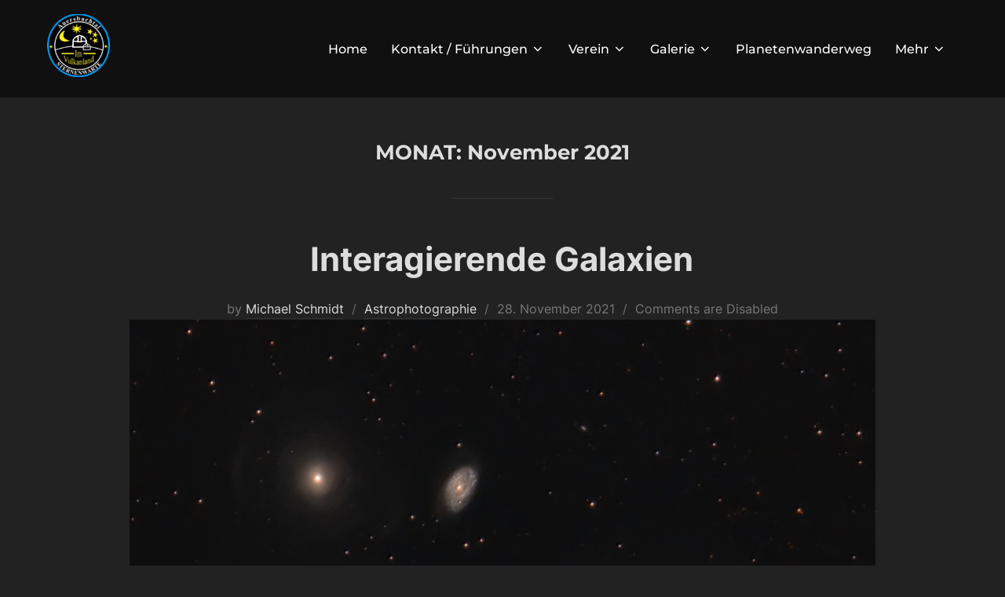

--- FILE ---
content_type: text/html; charset=UTF-8
request_url: https://www.vulkanlandsternwarte.at/index.php/wordpress/2021/11/
body_size: 15832
content:
<!DOCTYPE html>
<html lang="de-AT" class="no-js">
<head>
	<meta charset="UTF-8" />
	<meta name="viewport" content="width=device-width, initial-scale=1" />
	<script>(function(html){html.className = html.className.replace(/\bno-js\b/,'js')})(document.documentElement);</script>
<title>November 2021 &#8211; Öffentliche Sternwarte Auersbachtal</title>
<meta name='robots' content='max-image-preview:large' />
<link rel="alternate" type="application/rss+xml" title="Öffentliche Sternwarte Auersbachtal &raquo; Feed" href="https://www.vulkanlandsternwarte.at/index.php/feed/" />
<link rel="alternate" type="application/rss+xml" title="Öffentliche Sternwarte Auersbachtal &raquo; Kommentar-Feed" href="https://www.vulkanlandsternwarte.at/index.php/comments/feed/" />
<style id='wp-img-auto-sizes-contain-inline-css'>
img:is([sizes=auto i],[sizes^="auto," i]){contain-intrinsic-size:3000px 1500px}
/*# sourceURL=wp-img-auto-sizes-contain-inline-css */
</style>
<link rel='stylesheet' id='ngc2244_stars_at_night_css-css' href='https://www.vulkanlandsternwarte.at/wordpress/wp-content/plugins/stars-at-night/src/../css/stars-at-night.css?ver=1.0' media='all' />
<style id='wp-emoji-styles-inline-css'>

	img.wp-smiley, img.emoji {
		display: inline !important;
		border: none !important;
		box-shadow: none !important;
		height: 1em !important;
		width: 1em !important;
		margin: 0 0.07em !important;
		vertical-align: -0.1em !important;
		background: none !important;
		padding: 0 !important;
	}
/*# sourceURL=wp-emoji-styles-inline-css */
</style>
<style id='wp-block-library-inline-css'>
:root{--wp-block-synced-color:#7a00df;--wp-block-synced-color--rgb:122,0,223;--wp-bound-block-color:var(--wp-block-synced-color);--wp-editor-canvas-background:#ddd;--wp-admin-theme-color:#007cba;--wp-admin-theme-color--rgb:0,124,186;--wp-admin-theme-color-darker-10:#006ba1;--wp-admin-theme-color-darker-10--rgb:0,107,160.5;--wp-admin-theme-color-darker-20:#005a87;--wp-admin-theme-color-darker-20--rgb:0,90,135;--wp-admin-border-width-focus:2px}@media (min-resolution:192dpi){:root{--wp-admin-border-width-focus:1.5px}}.wp-element-button{cursor:pointer}:root .has-very-light-gray-background-color{background-color:#eee}:root .has-very-dark-gray-background-color{background-color:#313131}:root .has-very-light-gray-color{color:#eee}:root .has-very-dark-gray-color{color:#313131}:root .has-vivid-green-cyan-to-vivid-cyan-blue-gradient-background{background:linear-gradient(135deg,#00d084,#0693e3)}:root .has-purple-crush-gradient-background{background:linear-gradient(135deg,#34e2e4,#4721fb 50%,#ab1dfe)}:root .has-hazy-dawn-gradient-background{background:linear-gradient(135deg,#faaca8,#dad0ec)}:root .has-subdued-olive-gradient-background{background:linear-gradient(135deg,#fafae1,#67a671)}:root .has-atomic-cream-gradient-background{background:linear-gradient(135deg,#fdd79a,#004a59)}:root .has-nightshade-gradient-background{background:linear-gradient(135deg,#330968,#31cdcf)}:root .has-midnight-gradient-background{background:linear-gradient(135deg,#020381,#2874fc)}:root{--wp--preset--font-size--normal:16px;--wp--preset--font-size--huge:42px}.has-regular-font-size{font-size:1em}.has-larger-font-size{font-size:2.625em}.has-normal-font-size{font-size:var(--wp--preset--font-size--normal)}.has-huge-font-size{font-size:var(--wp--preset--font-size--huge)}.has-text-align-center{text-align:center}.has-text-align-left{text-align:left}.has-text-align-right{text-align:right}.has-fit-text{white-space:nowrap!important}#end-resizable-editor-section{display:none}.aligncenter{clear:both}.items-justified-left{justify-content:flex-start}.items-justified-center{justify-content:center}.items-justified-right{justify-content:flex-end}.items-justified-space-between{justify-content:space-between}.screen-reader-text{border:0;clip-path:inset(50%);height:1px;margin:-1px;overflow:hidden;padding:0;position:absolute;width:1px;word-wrap:normal!important}.screen-reader-text:focus{background-color:#ddd;clip-path:none;color:#444;display:block;font-size:1em;height:auto;left:5px;line-height:normal;padding:15px 23px 14px;text-decoration:none;top:5px;width:auto;z-index:100000}html :where(.has-border-color){border-style:solid}html :where([style*=border-top-color]){border-top-style:solid}html :where([style*=border-right-color]){border-right-style:solid}html :where([style*=border-bottom-color]){border-bottom-style:solid}html :where([style*=border-left-color]){border-left-style:solid}html :where([style*=border-width]){border-style:solid}html :where([style*=border-top-width]){border-top-style:solid}html :where([style*=border-right-width]){border-right-style:solid}html :where([style*=border-bottom-width]){border-bottom-style:solid}html :where([style*=border-left-width]){border-left-style:solid}html :where(img[class*=wp-image-]){height:auto;max-width:100%}:where(figure){margin:0 0 1em}html :where(.is-position-sticky){--wp-admin--admin-bar--position-offset:var(--wp-admin--admin-bar--height,0px)}@media screen and (max-width:600px){html :where(.is-position-sticky){--wp-admin--admin-bar--position-offset:0px}}

/*# sourceURL=wp-block-library-inline-css */
</style><style id='wp-block-image-inline-css'>
.wp-block-image>a,.wp-block-image>figure>a{display:inline-block}.wp-block-image img{box-sizing:border-box;height:auto;max-width:100%;vertical-align:bottom}@media not (prefers-reduced-motion){.wp-block-image img.hide{visibility:hidden}.wp-block-image img.show{animation:show-content-image .4s}}.wp-block-image[style*=border-radius] img,.wp-block-image[style*=border-radius]>a{border-radius:inherit}.wp-block-image.has-custom-border img{box-sizing:border-box}.wp-block-image.aligncenter{text-align:center}.wp-block-image.alignfull>a,.wp-block-image.alignwide>a{width:100%}.wp-block-image.alignfull img,.wp-block-image.alignwide img{height:auto;width:100%}.wp-block-image .aligncenter,.wp-block-image .alignleft,.wp-block-image .alignright,.wp-block-image.aligncenter,.wp-block-image.alignleft,.wp-block-image.alignright{display:table}.wp-block-image .aligncenter>figcaption,.wp-block-image .alignleft>figcaption,.wp-block-image .alignright>figcaption,.wp-block-image.aligncenter>figcaption,.wp-block-image.alignleft>figcaption,.wp-block-image.alignright>figcaption{caption-side:bottom;display:table-caption}.wp-block-image .alignleft{float:left;margin:.5em 1em .5em 0}.wp-block-image .alignright{float:right;margin:.5em 0 .5em 1em}.wp-block-image .aligncenter{margin-left:auto;margin-right:auto}.wp-block-image :where(figcaption){margin-bottom:1em;margin-top:.5em}.wp-block-image.is-style-circle-mask img{border-radius:9999px}@supports ((-webkit-mask-image:none) or (mask-image:none)) or (-webkit-mask-image:none){.wp-block-image.is-style-circle-mask img{border-radius:0;-webkit-mask-image:url('data:image/svg+xml;utf8,<svg viewBox="0 0 100 100" xmlns="http://www.w3.org/2000/svg"><circle cx="50" cy="50" r="50"/></svg>');mask-image:url('data:image/svg+xml;utf8,<svg viewBox="0 0 100 100" xmlns="http://www.w3.org/2000/svg"><circle cx="50" cy="50" r="50"/></svg>');mask-mode:alpha;-webkit-mask-position:center;mask-position:center;-webkit-mask-repeat:no-repeat;mask-repeat:no-repeat;-webkit-mask-size:contain;mask-size:contain}}:root :where(.wp-block-image.is-style-rounded img,.wp-block-image .is-style-rounded img){border-radius:9999px}.wp-block-image figure{margin:0}.wp-lightbox-container{display:flex;flex-direction:column;position:relative}.wp-lightbox-container img{cursor:zoom-in}.wp-lightbox-container img:hover+button{opacity:1}.wp-lightbox-container button{align-items:center;backdrop-filter:blur(16px) saturate(180%);background-color:#5a5a5a40;border:none;border-radius:4px;cursor:zoom-in;display:flex;height:20px;justify-content:center;opacity:0;padding:0;position:absolute;right:16px;text-align:center;top:16px;width:20px;z-index:100}@media not (prefers-reduced-motion){.wp-lightbox-container button{transition:opacity .2s ease}}.wp-lightbox-container button:focus-visible{outline:3px auto #5a5a5a40;outline:3px auto -webkit-focus-ring-color;outline-offset:3px}.wp-lightbox-container button:hover{cursor:pointer;opacity:1}.wp-lightbox-container button:focus{opacity:1}.wp-lightbox-container button:focus,.wp-lightbox-container button:hover,.wp-lightbox-container button:not(:hover):not(:active):not(.has-background){background-color:#5a5a5a40;border:none}.wp-lightbox-overlay{box-sizing:border-box;cursor:zoom-out;height:100vh;left:0;overflow:hidden;position:fixed;top:0;visibility:hidden;width:100%;z-index:100000}.wp-lightbox-overlay .close-button{align-items:center;cursor:pointer;display:flex;justify-content:center;min-height:40px;min-width:40px;padding:0;position:absolute;right:calc(env(safe-area-inset-right) + 16px);top:calc(env(safe-area-inset-top) + 16px);z-index:5000000}.wp-lightbox-overlay .close-button:focus,.wp-lightbox-overlay .close-button:hover,.wp-lightbox-overlay .close-button:not(:hover):not(:active):not(.has-background){background:none;border:none}.wp-lightbox-overlay .lightbox-image-container{height:var(--wp--lightbox-container-height);left:50%;overflow:hidden;position:absolute;top:50%;transform:translate(-50%,-50%);transform-origin:top left;width:var(--wp--lightbox-container-width);z-index:9999999999}.wp-lightbox-overlay .wp-block-image{align-items:center;box-sizing:border-box;display:flex;height:100%;justify-content:center;margin:0;position:relative;transform-origin:0 0;width:100%;z-index:3000000}.wp-lightbox-overlay .wp-block-image img{height:var(--wp--lightbox-image-height);min-height:var(--wp--lightbox-image-height);min-width:var(--wp--lightbox-image-width);width:var(--wp--lightbox-image-width)}.wp-lightbox-overlay .wp-block-image figcaption{display:none}.wp-lightbox-overlay button{background:none;border:none}.wp-lightbox-overlay .scrim{background-color:#fff;height:100%;opacity:.9;position:absolute;width:100%;z-index:2000000}.wp-lightbox-overlay.active{visibility:visible}@media not (prefers-reduced-motion){.wp-lightbox-overlay.active{animation:turn-on-visibility .25s both}.wp-lightbox-overlay.active img{animation:turn-on-visibility .35s both}.wp-lightbox-overlay.show-closing-animation:not(.active){animation:turn-off-visibility .35s both}.wp-lightbox-overlay.show-closing-animation:not(.active) img{animation:turn-off-visibility .25s both}.wp-lightbox-overlay.zoom.active{animation:none;opacity:1;visibility:visible}.wp-lightbox-overlay.zoom.active .lightbox-image-container{animation:lightbox-zoom-in .4s}.wp-lightbox-overlay.zoom.active .lightbox-image-container img{animation:none}.wp-lightbox-overlay.zoom.active .scrim{animation:turn-on-visibility .4s forwards}.wp-lightbox-overlay.zoom.show-closing-animation:not(.active){animation:none}.wp-lightbox-overlay.zoom.show-closing-animation:not(.active) .lightbox-image-container{animation:lightbox-zoom-out .4s}.wp-lightbox-overlay.zoom.show-closing-animation:not(.active) .lightbox-image-container img{animation:none}.wp-lightbox-overlay.zoom.show-closing-animation:not(.active) .scrim{animation:turn-off-visibility .4s forwards}}@keyframes show-content-image{0%{visibility:hidden}99%{visibility:hidden}to{visibility:visible}}@keyframes turn-on-visibility{0%{opacity:0}to{opacity:1}}@keyframes turn-off-visibility{0%{opacity:1;visibility:visible}99%{opacity:0;visibility:visible}to{opacity:0;visibility:hidden}}@keyframes lightbox-zoom-in{0%{transform:translate(calc((-100vw + var(--wp--lightbox-scrollbar-width))/2 + var(--wp--lightbox-initial-left-position)),calc(-50vh + var(--wp--lightbox-initial-top-position))) scale(var(--wp--lightbox-scale))}to{transform:translate(-50%,-50%) scale(1)}}@keyframes lightbox-zoom-out{0%{transform:translate(-50%,-50%) scale(1);visibility:visible}99%{visibility:visible}to{transform:translate(calc((-100vw + var(--wp--lightbox-scrollbar-width))/2 + var(--wp--lightbox-initial-left-position)),calc(-50vh + var(--wp--lightbox-initial-top-position))) scale(var(--wp--lightbox-scale));visibility:hidden}}
/*# sourceURL=https://www.vulkanlandsternwarte.at/wordpress/wp-includes/blocks/image/style.min.css */
</style>
<style id='wp-block-image-theme-inline-css'>
:root :where(.wp-block-image figcaption){color:#555;font-size:13px;text-align:center}.is-dark-theme :root :where(.wp-block-image figcaption){color:#ffffffa6}.wp-block-image{margin:0 0 1em}
/*# sourceURL=https://www.vulkanlandsternwarte.at/wordpress/wp-includes/blocks/image/theme.min.css */
</style>
<style id='wp-block-paragraph-inline-css'>
.is-small-text{font-size:.875em}.is-regular-text{font-size:1em}.is-large-text{font-size:2.25em}.is-larger-text{font-size:3em}.has-drop-cap:not(:focus):first-letter{float:left;font-size:8.4em;font-style:normal;font-weight:100;line-height:.68;margin:.05em .1em 0 0;text-transform:uppercase}body.rtl .has-drop-cap:not(:focus):first-letter{float:none;margin-left:.1em}p.has-drop-cap.has-background{overflow:hidden}:root :where(p.has-background){padding:1.25em 2.375em}:where(p.has-text-color:not(.has-link-color)) a{color:inherit}p.has-text-align-left[style*="writing-mode:vertical-lr"],p.has-text-align-right[style*="writing-mode:vertical-rl"]{rotate:180deg}
/*# sourceURL=https://www.vulkanlandsternwarte.at/wordpress/wp-includes/blocks/paragraph/style.min.css */
</style>
<style id='global-styles-inline-css'>
:root{--wp--preset--aspect-ratio--square: 1;--wp--preset--aspect-ratio--4-3: 4/3;--wp--preset--aspect-ratio--3-4: 3/4;--wp--preset--aspect-ratio--3-2: 3/2;--wp--preset--aspect-ratio--2-3: 2/3;--wp--preset--aspect-ratio--16-9: 16/9;--wp--preset--aspect-ratio--9-16: 9/16;--wp--preset--color--black: #000000;--wp--preset--color--cyan-bluish-gray: #abb8c3;--wp--preset--color--white: #ffffff;--wp--preset--color--pale-pink: #f78da7;--wp--preset--color--vivid-red: #cf2e2e;--wp--preset--color--luminous-vivid-orange: #ff6900;--wp--preset--color--luminous-vivid-amber: #fcb900;--wp--preset--color--light-green-cyan: #7bdcb5;--wp--preset--color--vivid-green-cyan: #00d084;--wp--preset--color--pale-cyan-blue: #8ed1fc;--wp--preset--color--vivid-cyan-blue: #0693e3;--wp--preset--color--vivid-purple: #9b51e0;--wp--preset--gradient--vivid-cyan-blue-to-vivid-purple: linear-gradient(135deg,rgb(6,147,227) 0%,rgb(155,81,224) 100%);--wp--preset--gradient--light-green-cyan-to-vivid-green-cyan: linear-gradient(135deg,rgb(122,220,180) 0%,rgb(0,208,130) 100%);--wp--preset--gradient--luminous-vivid-amber-to-luminous-vivid-orange: linear-gradient(135deg,rgb(252,185,0) 0%,rgb(255,105,0) 100%);--wp--preset--gradient--luminous-vivid-orange-to-vivid-red: linear-gradient(135deg,rgb(255,105,0) 0%,rgb(207,46,46) 100%);--wp--preset--gradient--very-light-gray-to-cyan-bluish-gray: linear-gradient(135deg,rgb(238,238,238) 0%,rgb(169,184,195) 100%);--wp--preset--gradient--cool-to-warm-spectrum: linear-gradient(135deg,rgb(74,234,220) 0%,rgb(151,120,209) 20%,rgb(207,42,186) 40%,rgb(238,44,130) 60%,rgb(251,105,98) 80%,rgb(254,248,76) 100%);--wp--preset--gradient--blush-light-purple: linear-gradient(135deg,rgb(255,206,236) 0%,rgb(152,150,240) 100%);--wp--preset--gradient--blush-bordeaux: linear-gradient(135deg,rgb(254,205,165) 0%,rgb(254,45,45) 50%,rgb(107,0,62) 100%);--wp--preset--gradient--luminous-dusk: linear-gradient(135deg,rgb(255,203,112) 0%,rgb(199,81,192) 50%,rgb(65,88,208) 100%);--wp--preset--gradient--pale-ocean: linear-gradient(135deg,rgb(255,245,203) 0%,rgb(182,227,212) 50%,rgb(51,167,181) 100%);--wp--preset--gradient--electric-grass: linear-gradient(135deg,rgb(202,248,128) 0%,rgb(113,206,126) 100%);--wp--preset--gradient--midnight: linear-gradient(135deg,rgb(2,3,129) 0%,rgb(40,116,252) 100%);--wp--preset--font-size--small: 13px;--wp--preset--font-size--medium: 20px;--wp--preset--font-size--large: 36px;--wp--preset--font-size--x-large: 42px;--wp--preset--spacing--20: 0.44rem;--wp--preset--spacing--30: 0.67rem;--wp--preset--spacing--40: 1rem;--wp--preset--spacing--50: 1.5rem;--wp--preset--spacing--60: 2.25rem;--wp--preset--spacing--70: 3.38rem;--wp--preset--spacing--80: 5.06rem;--wp--preset--shadow--natural: 6px 6px 9px rgba(0, 0, 0, 0.2);--wp--preset--shadow--deep: 12px 12px 50px rgba(0, 0, 0, 0.4);--wp--preset--shadow--sharp: 6px 6px 0px rgba(0, 0, 0, 0.2);--wp--preset--shadow--outlined: 6px 6px 0px -3px rgb(255, 255, 255), 6px 6px rgb(0, 0, 0);--wp--preset--shadow--crisp: 6px 6px 0px rgb(0, 0, 0);}:where(.is-layout-flex){gap: 0.5em;}:where(.is-layout-grid){gap: 0.5em;}body .is-layout-flex{display: flex;}.is-layout-flex{flex-wrap: wrap;align-items: center;}.is-layout-flex > :is(*, div){margin: 0;}body .is-layout-grid{display: grid;}.is-layout-grid > :is(*, div){margin: 0;}:where(.wp-block-columns.is-layout-flex){gap: 2em;}:where(.wp-block-columns.is-layout-grid){gap: 2em;}:where(.wp-block-post-template.is-layout-flex){gap: 1.25em;}:where(.wp-block-post-template.is-layout-grid){gap: 1.25em;}.has-black-color{color: var(--wp--preset--color--black) !important;}.has-cyan-bluish-gray-color{color: var(--wp--preset--color--cyan-bluish-gray) !important;}.has-white-color{color: var(--wp--preset--color--white) !important;}.has-pale-pink-color{color: var(--wp--preset--color--pale-pink) !important;}.has-vivid-red-color{color: var(--wp--preset--color--vivid-red) !important;}.has-luminous-vivid-orange-color{color: var(--wp--preset--color--luminous-vivid-orange) !important;}.has-luminous-vivid-amber-color{color: var(--wp--preset--color--luminous-vivid-amber) !important;}.has-light-green-cyan-color{color: var(--wp--preset--color--light-green-cyan) !important;}.has-vivid-green-cyan-color{color: var(--wp--preset--color--vivid-green-cyan) !important;}.has-pale-cyan-blue-color{color: var(--wp--preset--color--pale-cyan-blue) !important;}.has-vivid-cyan-blue-color{color: var(--wp--preset--color--vivid-cyan-blue) !important;}.has-vivid-purple-color{color: var(--wp--preset--color--vivid-purple) !important;}.has-black-background-color{background-color: var(--wp--preset--color--black) !important;}.has-cyan-bluish-gray-background-color{background-color: var(--wp--preset--color--cyan-bluish-gray) !important;}.has-white-background-color{background-color: var(--wp--preset--color--white) !important;}.has-pale-pink-background-color{background-color: var(--wp--preset--color--pale-pink) !important;}.has-vivid-red-background-color{background-color: var(--wp--preset--color--vivid-red) !important;}.has-luminous-vivid-orange-background-color{background-color: var(--wp--preset--color--luminous-vivid-orange) !important;}.has-luminous-vivid-amber-background-color{background-color: var(--wp--preset--color--luminous-vivid-amber) !important;}.has-light-green-cyan-background-color{background-color: var(--wp--preset--color--light-green-cyan) !important;}.has-vivid-green-cyan-background-color{background-color: var(--wp--preset--color--vivid-green-cyan) !important;}.has-pale-cyan-blue-background-color{background-color: var(--wp--preset--color--pale-cyan-blue) !important;}.has-vivid-cyan-blue-background-color{background-color: var(--wp--preset--color--vivid-cyan-blue) !important;}.has-vivid-purple-background-color{background-color: var(--wp--preset--color--vivid-purple) !important;}.has-black-border-color{border-color: var(--wp--preset--color--black) !important;}.has-cyan-bluish-gray-border-color{border-color: var(--wp--preset--color--cyan-bluish-gray) !important;}.has-white-border-color{border-color: var(--wp--preset--color--white) !important;}.has-pale-pink-border-color{border-color: var(--wp--preset--color--pale-pink) !important;}.has-vivid-red-border-color{border-color: var(--wp--preset--color--vivid-red) !important;}.has-luminous-vivid-orange-border-color{border-color: var(--wp--preset--color--luminous-vivid-orange) !important;}.has-luminous-vivid-amber-border-color{border-color: var(--wp--preset--color--luminous-vivid-amber) !important;}.has-light-green-cyan-border-color{border-color: var(--wp--preset--color--light-green-cyan) !important;}.has-vivid-green-cyan-border-color{border-color: var(--wp--preset--color--vivid-green-cyan) !important;}.has-pale-cyan-blue-border-color{border-color: var(--wp--preset--color--pale-cyan-blue) !important;}.has-vivid-cyan-blue-border-color{border-color: var(--wp--preset--color--vivid-cyan-blue) !important;}.has-vivid-purple-border-color{border-color: var(--wp--preset--color--vivid-purple) !important;}.has-vivid-cyan-blue-to-vivid-purple-gradient-background{background: var(--wp--preset--gradient--vivid-cyan-blue-to-vivid-purple) !important;}.has-light-green-cyan-to-vivid-green-cyan-gradient-background{background: var(--wp--preset--gradient--light-green-cyan-to-vivid-green-cyan) !important;}.has-luminous-vivid-amber-to-luminous-vivid-orange-gradient-background{background: var(--wp--preset--gradient--luminous-vivid-amber-to-luminous-vivid-orange) !important;}.has-luminous-vivid-orange-to-vivid-red-gradient-background{background: var(--wp--preset--gradient--luminous-vivid-orange-to-vivid-red) !important;}.has-very-light-gray-to-cyan-bluish-gray-gradient-background{background: var(--wp--preset--gradient--very-light-gray-to-cyan-bluish-gray) !important;}.has-cool-to-warm-spectrum-gradient-background{background: var(--wp--preset--gradient--cool-to-warm-spectrum) !important;}.has-blush-light-purple-gradient-background{background: var(--wp--preset--gradient--blush-light-purple) !important;}.has-blush-bordeaux-gradient-background{background: var(--wp--preset--gradient--blush-bordeaux) !important;}.has-luminous-dusk-gradient-background{background: var(--wp--preset--gradient--luminous-dusk) !important;}.has-pale-ocean-gradient-background{background: var(--wp--preset--gradient--pale-ocean) !important;}.has-electric-grass-gradient-background{background: var(--wp--preset--gradient--electric-grass) !important;}.has-midnight-gradient-background{background: var(--wp--preset--gradient--midnight) !important;}.has-small-font-size{font-size: var(--wp--preset--font-size--small) !important;}.has-medium-font-size{font-size: var(--wp--preset--font-size--medium) !important;}.has-large-font-size{font-size: var(--wp--preset--font-size--large) !important;}.has-x-large-font-size{font-size: var(--wp--preset--font-size--x-large) !important;}
/*# sourceURL=global-styles-inline-css */
</style>

<style id='classic-theme-styles-inline-css'>
/*! This file is auto-generated */
.wp-block-button__link{color:#fff;background-color:#32373c;border-radius:9999px;box-shadow:none;text-decoration:none;padding:calc(.667em + 2px) calc(1.333em + 2px);font-size:1.125em}.wp-block-file__button{background:#32373c;color:#fff;text-decoration:none}
/*# sourceURL=/wp-includes/css/classic-themes.min.css */
</style>
<link rel='stylesheet' id='inspiro-google-fonts-css' href='https://www.vulkanlandsternwarte.at/wordpress/wp-content/fonts/cac77d7ffa535d81285ed9bffe660534.css?ver=1.7.12' media='all' />
<link rel='stylesheet' id='inspiro-style-css' href='https://www.vulkanlandsternwarte.at/wordpress/wp-content/themes/inspiro/assets/css/minified/style.min.css?ver=1.7.12' media='all' />
<style id='inspiro-style-inline-css'>
body, button, input, select, textarea {
font-family: 'Inter', sans-serif;
font-weight: 400;
}
@media screen and (min-width: 782px) {
body, button, input, select, textarea {
font-size: 16px;
line-height: 1.8;
} }
body:not(.wp-custom-logo) a.custom-logo-text {
font-family: 'Montserrat', sans-serif;
font-weight: 700;
text-transform: uppercase;
}
@media screen and (min-width: 782px) {
body:not(.wp-custom-logo) a.custom-logo-text {
font-size: 26px;
line-height: 1.8;
} }
h1, h2, h3, h4, h5, h6, .home.blog .entry-title, .page .entry-title, .page-title, #comments>h3, #respond>h3, .entry-footer {
font-weight: 700;
line-height: 1.4;
}
.site-title {
font-family: 'Inter', sans-serif;
font-weight: 700;
line-height: 1.25;
}
@media screen and (min-width: 782px) {
.site-title {
font-size: 80px;
} }
.site-description {
font-family: 'Inter', sans-serif;
line-height: 1.8;
}
@media screen and (min-width: 782px) {
.site-description {
font-size: 20px;
} }
.custom-header-button {
font-family: 'Inter', sans-serif;
line-height: 1.8;
}
@media screen and (min-width: 782px) {
.custom-header-button {
font-size: 16px;
} }
.navbar-nav a {
font-family: 'Montserrat', sans-serif;
font-weight: 500;
line-height: 1.8;
}
@media screen and (min-width: 782px) {
.navbar-nav a {
font-size: 16px;
} }
@media screen and (max-width: 64em) {
.navbar-nav li a {
font-family: 'Montserrat', sans-serif;
font-size: 16px;
font-weight: 600;
text-transform: uppercase;
line-height: 1.8;
} }

/*# sourceURL=inspiro-style-inline-css */
</style>
<link rel='stylesheet' id='inspiro-colors-dark-css' href='https://www.vulkanlandsternwarte.at/wordpress/wp-content/themes/inspiro/assets/css/minified/colors-dark.min.css?ver=1.7.12' media='all' />
<link rel='stylesheet' id='slb_core-css' href='https://www.vulkanlandsternwarte.at/wordpress/wp-content/plugins/simple-lightbox/client/css/app.css?ver=2.9.4' media='all' />
<link rel='stylesheet' id='sib-front-css-css' href='https://www.vulkanlandsternwarte.at/wordpress/wp-content/plugins/mailin/css/mailin-front.css?ver=6.9' media='all' />
<script src="https://www.vulkanlandsternwarte.at/wordpress/wp-includes/js/jquery/jquery.min.js?ver=3.7.1" id="jquery-core-js"></script>
<script src="https://www.vulkanlandsternwarte.at/wordpress/wp-includes/js/jquery/jquery-migrate.min.js?ver=3.4.1" id="jquery-migrate-js"></script>
<script id="sib-front-js-js-extra">
var sibErrMsg = {"invalidMail":"Please fill out valid email address","requiredField":"Please fill out required fields","invalidDateFormat":"Please fill out valid date format","invalidSMSFormat":"Please fill out valid phone number"};
var ajax_sib_front_object = {"ajax_url":"https://www.vulkanlandsternwarte.at/wordpress/wp-admin/admin-ajax.php","ajax_nonce":"a24a94efaf","flag_url":"https://www.vulkanlandsternwarte.at/wordpress/wp-content/plugins/mailin/img/flags/"};
//# sourceURL=sib-front-js-js-extra
</script>
<script src="https://www.vulkanlandsternwarte.at/wordpress/wp-content/plugins/mailin/js/mailin-front.js?ver=1768496291" id="sib-front-js-js"></script>
<link rel="https://api.w.org/" href="https://www.vulkanlandsternwarte.at/index.php/wp-json/" /><link rel="EditURI" type="application/rsd+xml" title="RSD" href="https://www.vulkanlandsternwarte.at/wordpress/xmlrpc.php?rsd" />
<script type="text/javascript" src="https://cdn.brevo.com/js/sdk-loader.js" async></script>
<script type="text/javascript">
  window.Brevo = window.Brevo || [];
  window.Brevo.push(['init', {"client_key":"cyfx1iya26sn8o5ebti989gu","email_id":null,"push":{"customDomain":"https:\/\/www.vulkanlandsternwarte.at\/wordpress\/wp-content\/plugins\/mailin\/"},"service_worker_url":"sw.js?key=${key}","frame_url":"brevo-frame.html"}]);
</script>		<style id="inspiro-custom-header-styles" type="text/css">
					.site-title a,
			.colors-dark .site-title a,
			.colors-custom .site-title a,
			body.has-header-image .site-title a,
			body.has-header-video .site-title a,
			body.has-header-image.colors-dark .site-title a,
			body.has-header-video.colors-dark .site-title a,
			body.has-header-image.colors-custom .site-title a,
			body.has-header-video.colors-custom .site-title a,
			.site-description,
			.colors-dark .site-description,
			.colors-custom .site-description,
			body.has-header-image .site-description,
			body.has-header-video .site-description,
			body.has-header-image.colors-dark .site-description,
			body.has-header-video.colors-dark .site-description,
			body.has-header-image.colors-custom .site-description,
			body.has-header-video.colors-custom .site-description {
				color: ;
			}
		
					.custom-header-button {
				color: #ffffff;
				border-color: #ffffff;
			}
		
					.custom-header-button:hover {
				color: #ffffff;
			}
		
					.custom-header-button:hover {
				background-color: #7f7f7f !important;
				border-color: #7f7f7f !important;
			}
		
        
        
        
		            .headroom--not-top .navbar,
			.has-header-image.home.blog .headroom--not-top .navbar, 
			.has-header-image.inspiro-front-page .headroom--not-top .navbar, 
			.has-header-video.home.blog .headroom--not-top .navbar, 
			.has-header-video.inspiro-front-page .headroom--not-top .navbar {
				background-color: rgba(0,0,0,0.9);
			}
				</style>
		<link rel="icon" href="https://www.vulkanlandsternwarte.at/wordpress/wp-content/uploads/2015/12/cropped-logo-e1450697147786-32x32.png" sizes="32x32" />
<link rel="icon" href="https://www.vulkanlandsternwarte.at/wordpress/wp-content/uploads/2015/12/cropped-logo-e1450697147786-192x192.png" sizes="192x192" />
<link rel="apple-touch-icon" href="https://www.vulkanlandsternwarte.at/wordpress/wp-content/uploads/2015/12/cropped-logo-e1450697147786-180x180.png" />
<meta name="msapplication-TileImage" content="https://www.vulkanlandsternwarte.at/wordpress/wp-content/uploads/2015/12/cropped-logo-e1450697147786-270x270.png" />

</head>

<body class="archive date wp-custom-logo wp-embed-responsive wp-theme-inspiro group-blog hfeed has-sidebar post-display-content-none colors-dark">

<aside id="side-nav" class="side-nav" tabindex="-1">
	<div class="side-nav__scrollable-container">
		<div class="side-nav__wrap">
			<div class="side-nav__close-button">
				<button type="button" class="navbar-toggle">
					<span class="screen-reader-text">Toggle navigation</span>
					<span class="icon-bar"></span>
					<span class="icon-bar"></span>
					<span class="icon-bar"></span>
				</button>
			</div>
							<nav class="mobile-menu-wrapper" aria-label="Mobile Menu" role="navigation">
					<ul id="menu-mainmenu" class="nav navbar-nav"><li id="menu-item-172" class="menu-item menu-item-type-custom menu-item-object-custom menu-item-home menu-item-172"><a href="https://www.vulkanlandsternwarte.at">Home</a></li>
<li id="menu-item-114" class="menu-item menu-item-type-post_type menu-item-object-page menu-item-has-children menu-item-114"><a href="https://www.vulkanlandsternwarte.at/index.php/kontakt/">Kontakt / Führungen<svg class="svg-icon svg-icon-angle-down" aria-hidden="true" role="img" focusable="false" xmlns="http://www.w3.org/2000/svg" width="21" height="32" viewBox="0 0 21 32"><path d="M19.196 13.143q0 0.232-0.179 0.411l-8.321 8.321q-0.179 0.179-0.411 0.179t-0.411-0.179l-8.321-8.321q-0.179-0.179-0.179-0.411t0.179-0.411l0.893-0.893q0.179-0.179 0.411-0.179t0.411 0.179l7.018 7.018 7.018-7.018q0.179-0.179 0.411-0.179t0.411 0.179l0.893 0.893q0.179 0.179 0.179 0.411z"></path></svg></a>
<ul class="sub-menu">
	<li id="menu-item-1208" class="menu-item menu-item-type-post_type menu-item-object-page menu-item-1208"><a href="https://www.vulkanlandsternwarte.at/index.php/kontakt/">Kontakt / Führungen</a></li>
	<li id="menu-item-42" class="menu-item menu-item-type-post_type menu-item-object-page menu-item-42"><a href="https://www.vulkanlandsternwarte.at/index.php/mitglied-werden/">Mitglied werden</a></li>
</ul>
</li>
<li id="menu-item-17" class="menu-item menu-item-type-post_type menu-item-object-page menu-item-has-children menu-item-17"><a href="https://www.vulkanlandsternwarte.at/index.php/verein/">Verein<svg class="svg-icon svg-icon-angle-down" aria-hidden="true" role="img" focusable="false" xmlns="http://www.w3.org/2000/svg" width="21" height="32" viewBox="0 0 21 32"><path d="M19.196 13.143q0 0.232-0.179 0.411l-8.321 8.321q-0.179 0.179-0.411 0.179t-0.411-0.179l-8.321-8.321q-0.179-0.179-0.179-0.411t0.179-0.411l0.893-0.893q0.179-0.179 0.411-0.179t0.411 0.179l7.018 7.018 7.018-7.018q0.179-0.179 0.411-0.179t0.411 0.179l0.893 0.893q0.179 0.179 0.179 0.411z"></path></svg></a>
<ul class="sub-menu">
	<li id="menu-item-1207" class="menu-item menu-item-type-post_type menu-item-object-page menu-item-1207"><a href="https://www.vulkanlandsternwarte.at/index.php/verein/">Verein</a></li>
	<li id="menu-item-22" class="menu-item menu-item-type-post_type menu-item-object-page menu-item-22"><a href="https://www.vulkanlandsternwarte.at/index.php/team/">Mitgliedschaft</a></li>
	<li id="menu-item-23" class="menu-item menu-item-type-post_type menu-item-object-page menu-item-23"><a href="https://www.vulkanlandsternwarte.at/index.php/bau/">Bau</a></li>
	<li id="menu-item-24" class="menu-item menu-item-type-post_type menu-item-object-page menu-item-24"><a href="https://www.vulkanlandsternwarte.at/index.php/ausstattung/">Ausstattung</a></li>
</ul>
</li>
<li id="menu-item-45" class="menu-item menu-item-type-post_type menu-item-object-page menu-item-has-children menu-item-45"><a href="https://www.vulkanlandsternwarte.at/index.php/galerie/">Galerie<svg class="svg-icon svg-icon-angle-down" aria-hidden="true" role="img" focusable="false" xmlns="http://www.w3.org/2000/svg" width="21" height="32" viewBox="0 0 21 32"><path d="M19.196 13.143q0 0.232-0.179 0.411l-8.321 8.321q-0.179 0.179-0.411 0.179t-0.411-0.179l-8.321-8.321q-0.179-0.179-0.179-0.411t0.179-0.411l0.893-0.893q0.179-0.179 0.411-0.179t0.411 0.179l7.018 7.018 7.018-7.018q0.179-0.179 0.411-0.179t0.411 0.179l0.893 0.893q0.179 0.179 0.179 0.411z"></path></svg></a>
<ul class="sub-menu">
	<li id="menu-item-1206" class="menu-item menu-item-type-post_type menu-item-object-page menu-item-1206"><a href="https://www.vulkanlandsternwarte.at/index.php/galerie/">Galerie</a></li>
	<li id="menu-item-1013" class="menu-item menu-item-type-post_type menu-item-object-page menu-item-1013"><a href="https://www.vulkanlandsternwarte.at/index.php/sonnensystem/">Sonnensystem</a></li>
	<li id="menu-item-1014" class="menu-item menu-item-type-post_type menu-item-object-page menu-item-1014"><a href="https://www.vulkanlandsternwarte.at/index.php/galaxien/">Galaxien</a></li>
	<li id="menu-item-1015" class="menu-item menu-item-type-post_type menu-item-object-page menu-item-1015"><a href="https://www.vulkanlandsternwarte.at/index.php/sternhaufen/">Sternhaufen</a></li>
	<li id="menu-item-1016" class="menu-item menu-item-type-post_type menu-item-object-page menu-item-1016"><a href="https://www.vulkanlandsternwarte.at/index.php/nebel/">Nebel</a></li>
	<li id="menu-item-1017" class="menu-item menu-item-type-post_type menu-item-object-page menu-item-1017"><a href="https://www.vulkanlandsternwarte.at/index.php/sternfelder/">Sternfelder</a></li>
	<li id="menu-item-2149" class="menu-item menu-item-type-post_type menu-item-object-page menu-item-2149"><a href="https://www.vulkanlandsternwarte.at/index.php/himmelsphenomaene/">Himmelsphänomene</a></li>
</ul>
</li>
<li id="menu-item-44" class="menu-item menu-item-type-post_type menu-item-object-page menu-item-44"><a href="https://www.vulkanlandsternwarte.at/index.php/planetenwanderweg/">Planetenwanderweg</a></li>
<li id="menu-item-3383" class="menu-item menu-item-type-post_type menu-item-object-page menu-item-has-children menu-item-3383"><a href="https://www.vulkanlandsternwarte.at/index.php/mehr/">Mehr<svg class="svg-icon svg-icon-angle-down" aria-hidden="true" role="img" focusable="false" xmlns="http://www.w3.org/2000/svg" width="21" height="32" viewBox="0 0 21 32"><path d="M19.196 13.143q0 0.232-0.179 0.411l-8.321 8.321q-0.179 0.179-0.411 0.179t-0.411-0.179l-8.321-8.321q-0.179-0.179-0.179-0.411t0.179-0.411l0.893-0.893q0.179-0.179 0.411-0.179t0.411 0.179l7.018 7.018 7.018-7.018q0.179-0.179 0.411-0.179t0.411 0.179l0.893 0.893q0.179 0.179 0.179 0.411z"></path></svg></a>
<ul class="sub-menu">
	<li id="menu-item-27" class="menu-item menu-item-type-post_type menu-item-object-page menu-item-27"><a href="https://www.vulkanlandsternwarte.at/index.php/gaestebuch/">Gästebuch</a></li>
	<li id="menu-item-307" class="menu-item menu-item-type-post_type menu-item-object-page menu-item-307"><a href="https://www.vulkanlandsternwarte.at/index.php/astronomische-zeiten/">Astronomische Zeiten</a></li>
	<li id="menu-item-3411" class="menu-item menu-item-type-custom menu-item-object-custom menu-item-3411"><a href="https://www.facebook.com/astroclub.auersbach">Facebook Page</a></li>
	<li id="menu-item-1209" class="menu-item menu-item-type-post_type menu-item-object-page menu-item-1209"><a href="https://www.vulkanlandsternwarte.at/index.php/links/">Links</a></li>
</ul>
</li>
</ul>				</nav>
								</div>
	</div>
</aside>
<div class="side-nav-overlay"></div>

<div id="page" class="site">
	<a class="skip-link screen-reader-text" href="#content">Skip to content</a>

	<header id="masthead" class="site-header" role="banner">
		<div id="site-navigation" class="navbar">
	<div class="header-inner inner-wrap  ">

		<div class="header-logo-wrapper">
			<a href="https://www.vulkanlandsternwarte.at/" class="custom-logo-link" rel="home"><img width="512" height="512" src="https://www.vulkanlandsternwarte.at/wordpress/wp-content/uploads/2015/12/cropped-logo-e1450697147786.png" class="custom-logo" alt="Öffentliche Sternwarte Auersbachtal" decoding="async" fetchpriority="high" srcset="https://www.vulkanlandsternwarte.at/wordpress/wp-content/uploads/2015/12/cropped-logo-e1450697147786.png 512w, https://www.vulkanlandsternwarte.at/wordpress/wp-content/uploads/2015/12/cropped-logo-e1450697147786-150x150.png 150w, https://www.vulkanlandsternwarte.at/wordpress/wp-content/uploads/2015/12/cropped-logo-e1450697147786-300x300.png 300w, https://www.vulkanlandsternwarte.at/wordpress/wp-content/uploads/2015/12/cropped-logo-e1450697147786-270x270.png 270w, https://www.vulkanlandsternwarte.at/wordpress/wp-content/uploads/2015/12/cropped-logo-e1450697147786-192x192.png 192w, https://www.vulkanlandsternwarte.at/wordpress/wp-content/uploads/2015/12/cropped-logo-e1450697147786-180x180.png 180w, https://www.vulkanlandsternwarte.at/wordpress/wp-content/uploads/2015/12/cropped-logo-e1450697147786-32x32.png 32w" sizes="(max-width: 767px) 89vw, (max-width: 1000px) 54vw, (max-width: 1071px) 543px, 580px" /></a>		</div>
		
					<div class="header-navigation-wrapper">
				<nav class="primary-menu-wrapper navbar-collapse collapse" aria-label="Top Horizontal Menu" role="navigation">
					<ul id="menu-mainmenu-1" class="nav navbar-nav dropdown sf-menu"><li class="menu-item menu-item-type-custom menu-item-object-custom menu-item-home menu-item-172"><a href="https://www.vulkanlandsternwarte.at">Home</a></li>
<li class="menu-item menu-item-type-post_type menu-item-object-page menu-item-has-children menu-item-114"><a href="https://www.vulkanlandsternwarte.at/index.php/kontakt/">Kontakt / Führungen<svg class="svg-icon svg-icon-angle-down" aria-hidden="true" role="img" focusable="false" xmlns="http://www.w3.org/2000/svg" width="21" height="32" viewBox="0 0 21 32"><path d="M19.196 13.143q0 0.232-0.179 0.411l-8.321 8.321q-0.179 0.179-0.411 0.179t-0.411-0.179l-8.321-8.321q-0.179-0.179-0.179-0.411t0.179-0.411l0.893-0.893q0.179-0.179 0.411-0.179t0.411 0.179l7.018 7.018 7.018-7.018q0.179-0.179 0.411-0.179t0.411 0.179l0.893 0.893q0.179 0.179 0.179 0.411z"></path></svg></a>
<ul class="sub-menu">
	<li class="menu-item menu-item-type-post_type menu-item-object-page menu-item-1208"><a href="https://www.vulkanlandsternwarte.at/index.php/kontakt/">Kontakt / Führungen</a></li>
	<li class="menu-item menu-item-type-post_type menu-item-object-page menu-item-42"><a href="https://www.vulkanlandsternwarte.at/index.php/mitglied-werden/">Mitglied werden</a></li>
</ul>
</li>
<li class="menu-item menu-item-type-post_type menu-item-object-page menu-item-has-children menu-item-17"><a href="https://www.vulkanlandsternwarte.at/index.php/verein/">Verein<svg class="svg-icon svg-icon-angle-down" aria-hidden="true" role="img" focusable="false" xmlns="http://www.w3.org/2000/svg" width="21" height="32" viewBox="0 0 21 32"><path d="M19.196 13.143q0 0.232-0.179 0.411l-8.321 8.321q-0.179 0.179-0.411 0.179t-0.411-0.179l-8.321-8.321q-0.179-0.179-0.179-0.411t0.179-0.411l0.893-0.893q0.179-0.179 0.411-0.179t0.411 0.179l7.018 7.018 7.018-7.018q0.179-0.179 0.411-0.179t0.411 0.179l0.893 0.893q0.179 0.179 0.179 0.411z"></path></svg></a>
<ul class="sub-menu">
	<li class="menu-item menu-item-type-post_type menu-item-object-page menu-item-1207"><a href="https://www.vulkanlandsternwarte.at/index.php/verein/">Verein</a></li>
	<li class="menu-item menu-item-type-post_type menu-item-object-page menu-item-22"><a href="https://www.vulkanlandsternwarte.at/index.php/team/">Mitgliedschaft</a></li>
	<li class="menu-item menu-item-type-post_type menu-item-object-page menu-item-23"><a href="https://www.vulkanlandsternwarte.at/index.php/bau/">Bau</a></li>
	<li class="menu-item menu-item-type-post_type menu-item-object-page menu-item-24"><a href="https://www.vulkanlandsternwarte.at/index.php/ausstattung/">Ausstattung</a></li>
</ul>
</li>
<li class="menu-item menu-item-type-post_type menu-item-object-page menu-item-has-children menu-item-45"><a href="https://www.vulkanlandsternwarte.at/index.php/galerie/">Galerie<svg class="svg-icon svg-icon-angle-down" aria-hidden="true" role="img" focusable="false" xmlns="http://www.w3.org/2000/svg" width="21" height="32" viewBox="0 0 21 32"><path d="M19.196 13.143q0 0.232-0.179 0.411l-8.321 8.321q-0.179 0.179-0.411 0.179t-0.411-0.179l-8.321-8.321q-0.179-0.179-0.179-0.411t0.179-0.411l0.893-0.893q0.179-0.179 0.411-0.179t0.411 0.179l7.018 7.018 7.018-7.018q0.179-0.179 0.411-0.179t0.411 0.179l0.893 0.893q0.179 0.179 0.179 0.411z"></path></svg></a>
<ul class="sub-menu">
	<li class="menu-item menu-item-type-post_type menu-item-object-page menu-item-1206"><a href="https://www.vulkanlandsternwarte.at/index.php/galerie/">Galerie</a></li>
	<li class="menu-item menu-item-type-post_type menu-item-object-page menu-item-1013"><a href="https://www.vulkanlandsternwarte.at/index.php/sonnensystem/">Sonnensystem</a></li>
	<li class="menu-item menu-item-type-post_type menu-item-object-page menu-item-1014"><a href="https://www.vulkanlandsternwarte.at/index.php/galaxien/">Galaxien</a></li>
	<li class="menu-item menu-item-type-post_type menu-item-object-page menu-item-1015"><a href="https://www.vulkanlandsternwarte.at/index.php/sternhaufen/">Sternhaufen</a></li>
	<li class="menu-item menu-item-type-post_type menu-item-object-page menu-item-1016"><a href="https://www.vulkanlandsternwarte.at/index.php/nebel/">Nebel</a></li>
	<li class="menu-item menu-item-type-post_type menu-item-object-page menu-item-1017"><a href="https://www.vulkanlandsternwarte.at/index.php/sternfelder/">Sternfelder</a></li>
	<li class="menu-item menu-item-type-post_type menu-item-object-page menu-item-2149"><a href="https://www.vulkanlandsternwarte.at/index.php/himmelsphenomaene/">Himmelsphänomene</a></li>
</ul>
</li>
<li class="menu-item menu-item-type-post_type menu-item-object-page menu-item-44"><a href="https://www.vulkanlandsternwarte.at/index.php/planetenwanderweg/">Planetenwanderweg</a></li>
<li class="menu-item menu-item-type-post_type menu-item-object-page menu-item-has-children menu-item-3383"><a href="https://www.vulkanlandsternwarte.at/index.php/mehr/">Mehr<svg class="svg-icon svg-icon-angle-down" aria-hidden="true" role="img" focusable="false" xmlns="http://www.w3.org/2000/svg" width="21" height="32" viewBox="0 0 21 32"><path d="M19.196 13.143q0 0.232-0.179 0.411l-8.321 8.321q-0.179 0.179-0.411 0.179t-0.411-0.179l-8.321-8.321q-0.179-0.179-0.179-0.411t0.179-0.411l0.893-0.893q0.179-0.179 0.411-0.179t0.411 0.179l7.018 7.018 7.018-7.018q0.179-0.179 0.411-0.179t0.411 0.179l0.893 0.893q0.179 0.179 0.179 0.411z"></path></svg></a>
<ul class="sub-menu">
	<li class="menu-item menu-item-type-post_type menu-item-object-page menu-item-27"><a href="https://www.vulkanlandsternwarte.at/index.php/gaestebuch/">Gästebuch</a></li>
	<li class="menu-item menu-item-type-post_type menu-item-object-page menu-item-307"><a href="https://www.vulkanlandsternwarte.at/index.php/astronomische-zeiten/">Astronomische Zeiten</a></li>
	<li class="menu-item menu-item-type-custom menu-item-object-custom menu-item-3411"><a href="https://www.facebook.com/astroclub.auersbach">Facebook Page</a></li>
	<li class="menu-item menu-item-type-post_type menu-item-object-page menu-item-1209"><a href="https://www.vulkanlandsternwarte.at/index.php/links/">Links</a></li>
</ul>
</li>
</ul>				</nav>
			</div>
				
		<div class="header-widgets-wrapper">
			
			<div id="sb-search" class="sb-search" style="display: none;">
				
<form method="get" id="searchform" action="https://www.vulkanlandsternwarte.at/">
	<label for="search-form-input">
		<span class="screen-reader-text">Search for:</span>
		<input type="search" class="sb-search-input" placeholder="Type your keywords and hit Enter..." name="s" id="search-form-input" autocomplete="off" />
	</label>
	<button class="sb-search-button-open" aria-expanded="false">
		<span class="sb-icon-search">
			<svg class="svg-icon svg-icon-search" aria-hidden="true" role="img" focusable="false" xmlns="http://www.w3.org/2000/svg" width="23" height="23" viewBox="0 0 23 23"><path d="M38.710696,48.0601792 L43,52.3494831 L41.3494831,54 L37.0601792,49.710696 C35.2632422,51.1481185 32.9839107,52.0076499 30.5038249,52.0076499 C24.7027226,52.0076499 20,47.3049272 20,41.5038249 C20,35.7027226 24.7027226,31 30.5038249,31 C36.3049272,31 41.0076499,35.7027226 41.0076499,41.5038249 C41.0076499,43.9839107 40.1481185,46.2632422 38.710696,48.0601792 Z M36.3875844,47.1716785 C37.8030221,45.7026647 38.6734666,43.7048964 38.6734666,41.5038249 C38.6734666,36.9918565 35.0157934,33.3341833 30.5038249,33.3341833 C25.9918565,33.3341833 22.3341833,36.9918565 22.3341833,41.5038249 C22.3341833,46.0157934 25.9918565,49.6734666 30.5038249,49.6734666 C32.7048964,49.6734666 34.7026647,48.8030221 36.1716785,47.3875844 C36.2023931,47.347638 36.2360451,47.3092237 36.2726343,47.2726343 C36.3092237,47.2360451 36.347638,47.2023931 36.3875844,47.1716785 Z" transform="translate(-20 -31)" /></svg>		</span>
	</button>
	<button class="sb-search-button-close" aria-expanded="false">
		<span class="sb-icon-search">
			<svg class="svg-icon svg-icon-cross" aria-hidden="true" role="img" focusable="false" xmlns="http://www.w3.org/2000/svg" width="16" height="16" viewBox="0 0 16 16"><polygon fill="" fill-rule="evenodd" points="6.852 7.649 .399 1.195 1.445 .149 7.899 6.602 14.352 .149 15.399 1.195 8.945 7.649 15.399 14.102 14.352 15.149 7.899 8.695 1.445 15.149 .399 14.102" /></svg>		</span>
	</button>
</form>
			</div>

							<button type="button" class="navbar-toggle">
					<span class="screen-reader-text">Toggle sidebar &amp; navigation</span>
					<span class="icon-bar"></span>
					<span class="icon-bar"></span>
					<span class="icon-bar"></span>
				</button>
					</div>
	</div><!-- .inner-wrap -->
</div><!-- #site-navigation -->
	</header><!-- #masthead -->

    
	
	<div class="site-content-contain">
		<div id="content" class="site-content">

<div class="inner-wrap">

			<header class="page-header">
			<h1 class="page-title">Monat: <span>November 2021</span></h1>		</header><!-- .page-header -->
	
	<div id="primary" class="content-area">
		<main id="main" class="site-main" role="main">

					
<article id="post-3890" class="post-3890 post type-post status-publish format-image hentry category-astrophotographie post_format-post-format-image">

	




<header class="entry-header">

	<h2 class="entry-title"><a href="https://www.vulkanlandsternwarte.at/index.php/wordpress/2021/11/28/interagierende-galaxien/" rel="bookmark">Interagierende Galaxien</a></h2><div class="entry-meta"><span class="entry-author">by <a class="url fn n" href="https://www.vulkanlandsternwarte.at/index.php/wordpress/author/michaelschmidt/">Michael Schmidt</a></span><span class="entry-categories cat-links"><a href="https://www.vulkanlandsternwarte.at/index.php/wordpress/category/astrophotographie/">Astrophotographie</a></span><span class="entry-date"><span class="screen-reader-text">Posted on</span> <time class="entry-date published" datetime="2021-11-28T09:26:51+01:00">28. November 2021</time><time class="updated" datetime="2021-11-28T09:30:04+01:00">28. November 2021</time></span><span class="entry-comments"><span>Comments are Disabled</span></span></div><!-- .entry-meta --></header><!-- .entry-header -->


	<div class="entry-content">

		
<figure class="wp-block-image size-large"><a href="https://www.vulkanlandsternwarte.at/wordpress/wp-content/uploads/2021/11/Arp_227.jpg" data-slb-active="1" data-slb-asset="1948363818" data-slb-internal="0" data-slb-group="3890"><img decoding="async" width="1024" height="683" src="https://www.vulkanlandsternwarte.at/wordpress/wp-content/uploads/2021/11/Arp_227-1024x683.jpg" alt="" class="wp-image-3892" srcset="https://www.vulkanlandsternwarte.at/wordpress/wp-content/uploads/2021/11/Arp_227-1024x683.jpg 1024w, https://www.vulkanlandsternwarte.at/wordpress/wp-content/uploads/2021/11/Arp_227-300x200.jpg 300w, https://www.vulkanlandsternwarte.at/wordpress/wp-content/uploads/2021/11/Arp_227-768x512.jpg 768w, https://www.vulkanlandsternwarte.at/wordpress/wp-content/uploads/2021/11/Arp_227.jpg 1500w" sizes="(max-width: 1024px) 100vw, 1024px" /></a><figcaption>6 Zoll ED Super-APO Triplett + DSLR</figcaption></figure>



<p>Rund 100 Millionen Lichtjahre entfernt im Sternbild Fische, haben sich vor langer Zeit spektakuläre Szenen abgespielt &#8211; die Galaxie links oben, mit ihren ausgeprägten, kreisrunden Gezeitenschweifen, hat sich entweder eine kleinere Galaxie einverleibt oder es kam zu einer Kollision mit einer Nachbargalaxie, diesbezüglich ist sich die Wissenschaft nicht ganz sicher, fand das doch vor rund 2 Milliarden Jahren statt.<br>Ein US-amerikanischer Astronom namens Halton Arp machte sich in den 1960er Jahren die Mühe eine Hundertschaft dieser interagierenden Galaxien in einem eigenen Objektkatalog zu sammeln.</p>

	</div><!-- .entry-content -->

	
	
</article><!-- #post-3890 -->

<article id="post-3879" class="post-3879 post type-post status-publish format-image hentry category-astrophotographie tag-californianebel tag-ngc1499 post_format-post-format-image">

	




<header class="entry-header">

	<h2 class="entry-title"><a href="https://www.vulkanlandsternwarte.at/index.php/wordpress/2021/11/27/ngc-1499/" rel="bookmark">NGC 1499</a></h2><div class="entry-meta"><span class="entry-author">by <a class="url fn n" href="https://www.vulkanlandsternwarte.at/index.php/wordpress/author/siegfriedhold/">Siegfried Hold</a></span><span class="entry-categories cat-links"><a href="https://www.vulkanlandsternwarte.at/index.php/wordpress/category/astrophotographie/">Astrophotographie</a></span><span class="entry-date"><span class="screen-reader-text">Posted on</span> <time class="entry-date published" datetime="2021-11-27T21:49:09+01:00">27. November 2021</time><time class="updated" datetime="2021-11-27T22:04:21+01:00">27. November 2021</time></span><span class="entry-comments"><span>Comments are Disabled</span></span></div><!-- .entry-meta --></header><!-- .entry-header -->


	<div class="entry-content">

		
<figure class="wp-block-image size-large is-style-default"><a href="https://www.vulkanlandsternwarte.at/wordpress/wp-content/uploads/2021/11/ngc1499_Ha_20211123_SH_smal-1.jpg" data-slb-active="1" data-slb-asset="336991826" data-slb-internal="0" data-slb-group="3879"><img decoding="async" width="1024" height="697" src="https://www.vulkanlandsternwarte.at/wordpress/wp-content/uploads/2021/11/ngc1499_Ha_20211123_SH_smal-1-1024x697.jpg" alt="" class="wp-image-3882" srcset="https://www.vulkanlandsternwarte.at/wordpress/wp-content/uploads/2021/11/ngc1499_Ha_20211123_SH_smal-1-1024x697.jpg 1024w, https://www.vulkanlandsternwarte.at/wordpress/wp-content/uploads/2021/11/ngc1499_Ha_20211123_SH_smal-1-300x204.jpg 300w, https://www.vulkanlandsternwarte.at/wordpress/wp-content/uploads/2021/11/ngc1499_Ha_20211123_SH_smal-1-768x523.jpg 768w, https://www.vulkanlandsternwarte.at/wordpress/wp-content/uploads/2021/11/ngc1499_Ha_20211123_SH_smal-1-1536x1045.jpg 1536w, https://www.vulkanlandsternwarte.at/wordpress/wp-content/uploads/2021/11/ngc1499_Ha_20211123_SH_smal-1.jpg 1600w" sizes="(max-width: 1024px) 100vw, 1024px" /></a></figure>



<p>NGC 1499, wegen seiner Form auch Californianebel genannt, ist für Astrofotographen ein dankbares Motiv. Die zarten Schlieren vermitteln den Eindruck von aufsteigenden Dunst. Dunkle Strukturen zeugen von Staubmassen wo kein Licht durdringen kann.</p>



<p>Aufgenommen mit 8&#8243; Astrograph im Licht von H-alpha. </p>

	</div><!-- .entry-content -->

	
	
</article><!-- #post-3879 -->

<article id="post-3867" class="post-3867 post type-post status-publish format-gallery hentry category-vereinstreffen post_format-post-format-gallery">

	




<header class="entry-header">

	<h2 class="entry-title"><a href="https://www.vulkanlandsternwarte.at/index.php/wordpress/2021/11/21/astrokalender-fuer-2022/" rel="bookmark">Astrokalender für 2022</a></h2><div class="entry-meta"><span class="entry-author">by <a class="url fn n" href="https://www.vulkanlandsternwarte.at/index.php/wordpress/author/michaelschmidt/">Michael Schmidt</a></span><span class="entry-categories cat-links"><a href="https://www.vulkanlandsternwarte.at/index.php/wordpress/category/vereinstreffen/">Vereinstreffen</a></span><span class="entry-date"><span class="screen-reader-text">Posted on</span> <time class="entry-date published" datetime="2021-11-21T08:01:28+01:00">21. November 2021</time><time class="updated" datetime="2021-11-21T08:19:31+01:00">21. November 2021</time></span><span class="entry-comments"><span>Comments are Disabled</span></span></div><!-- .entry-meta --></header><!-- .entry-header -->


	<div class="entry-content">

		<div class="entry-gallery">
<figure class="wp-block-gallery columns-2 is-cropped"><ul class="blocks-gallery-grid"><li class="blocks-gallery-item"><figure><a href="https://www.vulkanlandsternwarte.at/wordpress/wp-content/uploads/2021/11/kalender_kamera.jpg" data-slb-active="1" data-slb-asset="1517777663" data-slb-group="3867"><img src="https://www.vulkanlandsternwarte.at/wordpress/wp-content/uploads/2021/11/kalender_kamera-1024x683.jpg" alt="" data-id="3875" data-full-url="https://www.vulkanlandsternwarte.at/wordpress/wp-content/uploads/2021/11/kalender_kamera.jpg" data-link="https://www.vulkanlandsternwarte.at/index.php/wordpress/2021/11/21/astrokalender-fuer-2022/kalender_kamera/" class="wp-image-3875" /></a></figure></li><li class="blocks-gallery-item"><figure><a href="https://www.vulkanlandsternwarte.at/wordpress/wp-content/uploads/2021/11/kalender_handy-2.jpg" data-slb-active="1" data-slb-asset="363601615" data-slb-group="3867"><img src="https://www.vulkanlandsternwarte.at/wordpress/wp-content/uploads/2021/11/kalender_handy-2-1024x683.jpg" alt="" data-id="3874" data-full-url="https://www.vulkanlandsternwarte.at/wordpress/wp-content/uploads/2021/11/kalender_handy-2.jpg" data-link="https://www.vulkanlandsternwarte.at/index.php/wordpress/2021/11/21/astrokalender-fuer-2022/kalender_handy-2/" class="wp-image-3874" /></a></figure></li></ul><figcaption class="blocks-gallery-caption">Astroclub Auersbach - Kalender 2022</figcaption></figure>
</div>
	</div><!-- .entry-content -->

	
	
</article><!-- #post-3867 -->

<article id="post-3863" class="post-3863 post type-post status-publish format-image hentry category-astrophotographie post_format-post-format-image">

	




<header class="entry-header">

	<h2 class="entry-title"><a href="https://www.vulkanlandsternwarte.at/index.php/wordpress/2021/11/16/mix-im-kepheus/" rel="bookmark">Mix im Kepheus</a></h2><div class="entry-meta"><span class="entry-author">by <a class="url fn n" href="https://www.vulkanlandsternwarte.at/index.php/wordpress/author/michaelschmidt/">Michael Schmidt</a></span><span class="entry-categories cat-links"><a href="https://www.vulkanlandsternwarte.at/index.php/wordpress/category/astrophotographie/">Astrophotographie</a></span><span class="entry-date"><span class="screen-reader-text">Posted on</span> <time class="entry-date published" datetime="2021-11-16T15:15:48+01:00">16. November 2021</time><time class="updated" datetime="2021-11-16T15:15:49+01:00">16. November 2021</time></span><span class="entry-comments"><span>Comments are Disabled</span></span></div><!-- .entry-meta --></header><!-- .entry-header -->


	<div class="entry-content">

		
<figure class="wp-block-image size-large"><a href="https://www.vulkanlandsternwarte.at/wordpress/wp-content/uploads/2021/11/VdB_152_small.jpg" data-slb-active="1" data-slb-asset="788852602" data-slb-internal="0" data-slb-group="3863"><img decoding="async" width="1024" height="683" src="https://www.vulkanlandsternwarte.at/wordpress/wp-content/uploads/2021/11/VdB_152_small-1024x683.jpg" alt="" class="wp-image-3864" srcset="https://www.vulkanlandsternwarte.at/wordpress/wp-content/uploads/2021/11/VdB_152_small-1024x683.jpg 1024w, https://www.vulkanlandsternwarte.at/wordpress/wp-content/uploads/2021/11/VdB_152_small-300x200.jpg 300w, https://www.vulkanlandsternwarte.at/wordpress/wp-content/uploads/2021/11/VdB_152_small-768x513.jpg 768w, https://www.vulkanlandsternwarte.at/wordpress/wp-content/uploads/2021/11/VdB_152_small.jpg 1500w" sizes="(max-width: 1024px) 100vw, 1024px" /></a><figcaption>10 Zoll Carbon-Newton + DSLR</figcaption></figure>



<p>Ein weiteres Resultat der &#8222;Schönwetterkatastrophe&#8220; Ende Oktober/Anfang November &#8211; ein Mix aus Dunkel-, Staub-, Emissions- und Reflexionsnebel, ergänzt um einen sehr schwachen planetarischen Nebel (DeHt-5) im Sternbild des Königs Kepheus. Viel Belichtungszeit und Geduld bei der Ausarbeitung waren bei der Erstellung dieses Bildes notwendig.</p>

	</div><!-- .entry-content -->

	
	
</article><!-- #post-3863 -->

<article id="post-3857" class="post-3857 post type-post status-publish format-image hentry category-astrophotographie post_format-post-format-image">

	




<header class="entry-header">

	<h2 class="entry-title"><a href="https://www.vulkanlandsternwarte.at/index.php/wordpress/2021/11/06/das-phantom-in-der-oper/" rel="bookmark">Das Phantom in der Oper</a></h2><div class="entry-meta"><span class="entry-author">by <a class="url fn n" href="https://www.vulkanlandsternwarte.at/index.php/wordpress/author/michaelschmidt/">Michael Schmidt</a></span><span class="entry-categories cat-links"><a href="https://www.vulkanlandsternwarte.at/index.php/wordpress/category/astrophotographie/">Astrophotographie</a></span><span class="entry-date"><span class="screen-reader-text">Posted on</span> <time class="entry-date published" datetime="2021-11-06T08:55:34+01:00">6. November 2021</time><time class="updated" datetime="2021-11-06T11:22:30+01:00">6. November 2021</time></span><span class="entry-comments"><span>Comments are Disabled</span></span></div><!-- .entry-meta --></header><!-- .entry-header -->


	<div class="entry-content">

		
<p>Dieser wunderschöne Emissionsnebel ist nach dem Roman eines franz. Schriftstellers benannt &#8211; die Form des Nebels ähnelt der Maske des Protagonisten. Ein weiteres Resultat der &#8222;Schönwetterkatastrophe&#8220; Ende Oktober/Anfang November. Ein schwierig abzulichtendes Objekt, da sehr lichtschwach.</p>



<figure class="wp-block-image size-large"><a href="https://www.vulkanlandsternwarte.at/wordpress/wp-content/uploads/2021/11/Phantom_of_the_Opera_small.jpg" data-slb-active="1" data-slb-asset="498645904" data-slb-internal="0" data-slb-group="3857"><img loading="lazy" decoding="async" width="1024" height="683" src="https://www.vulkanlandsternwarte.at/wordpress/wp-content/uploads/2021/11/Phantom_of_the_Opera_small-1024x683.jpg" alt="" class="wp-image-3858" srcset="https://www.vulkanlandsternwarte.at/wordpress/wp-content/uploads/2021/11/Phantom_of_the_Opera_small-1024x683.jpg 1024w, https://www.vulkanlandsternwarte.at/wordpress/wp-content/uploads/2021/11/Phantom_of_the_Opera_small-300x200.jpg 300w, https://www.vulkanlandsternwarte.at/wordpress/wp-content/uploads/2021/11/Phantom_of_the_Opera_small-768x512.jpg 768w, https://www.vulkanlandsternwarte.at/wordpress/wp-content/uploads/2021/11/Phantom_of_the_Opera_small.jpg 1400w" sizes="auto, (max-width: 1024px) 100vw, 1024px" /></a><figcaption>6 Zoll ED Super-APO Triplett + DSLR</figcaption></figure>

	</div><!-- .entry-content -->

	
	
</article><!-- #post-3857 -->

<article id="post-3854" class="post-3854 post type-post status-publish format-standard has-post-thumbnail hentry category-astrophotographie tag-dreiecksgalaxie tag-galaxie tag-m33 tag-messier33">

	


	<div class="post-thumbnail">
		<a href="https://www.vulkanlandsternwarte.at/index.php/wordpress/2021/11/05/messier-33-2/">
			<img width="950" height="320" src="https://www.vulkanlandsternwarte.at/wordpress/wp-content/uploads/2021/11/M33-RGB_90degli-2-950x320.jpg" class="attachment-inspiro-loop size-inspiro-loop wp-post-image" alt="" decoding="async" loading="lazy" sizes="(max-width: 767px) 89vw, (max-width: 1000px) 54vw, (max-width: 1071px) 543px, 580px" />		</a>
	</div><!-- .post-thumbnail -->


<header class="entry-header">

	<h2 class="entry-title"><a href="https://www.vulkanlandsternwarte.at/index.php/wordpress/2021/11/05/messier-33-2/" rel="bookmark">Messier 33</a></h2><div class="entry-meta"><span class="entry-author">by <a class="url fn n" href="https://www.vulkanlandsternwarte.at/index.php/wordpress/author/erichkowald/">Erich Kowald</a></span><span class="entry-categories cat-links"><a href="https://www.vulkanlandsternwarte.at/index.php/wordpress/category/astrophotographie/">Astrophotographie</a></span><span class="entry-date"><span class="screen-reader-text">Posted on</span> <time class="entry-date published" datetime="2021-11-05T17:50:03+01:00">5. November 2021</time><time class="updated" datetime="2021-11-05T17:50:04+01:00">5. November 2021</time></span><span class="entry-comments"><span>Comments are Disabled</span></span></div><!-- .entry-meta --></header><!-- .entry-header -->


	
	
	
	
	
</article><!-- #post-3854 -->

<article id="post-3809" class="post-3809 post type-post status-publish format-image hentry category-astrophotographie post_format-post-format-image">

	




<header class="entry-header">

	<h2 class="entry-title"><a href="https://www.vulkanlandsternwarte.at/index.php/wordpress/2021/11/04/dreieck-am-herbsthimmel/" rel="bookmark">Dreieck am Herbsthimmel</a></h2><div class="entry-meta"><span class="entry-author">by <a class="url fn n" href="https://www.vulkanlandsternwarte.at/index.php/wordpress/author/michaelschmidt/">Michael Schmidt</a></span><span class="entry-categories cat-links"><a href="https://www.vulkanlandsternwarte.at/index.php/wordpress/category/astrophotographie/">Astrophotographie</a></span><span class="entry-date"><span class="screen-reader-text">Posted on</span> <time class="entry-date published" datetime="2021-11-04T11:01:12+01:00">4. November 2021</time><time class="updated" datetime="2021-11-04T11:04:16+01:00">4. November 2021</time></span><span class="entry-comments"><span>Comments are Disabled</span></span></div><!-- .entry-meta --></header><!-- .entry-header -->


	<div class="entry-content">

		
<figure class="wp-block-image size-large"><a href="https://www.vulkanlandsternwarte.at/wordpress/wp-content/uploads/2021/11/M33_small-1.jpg" data-slb-active="1" data-slb-asset="1068762038" data-slb-internal="0" data-slb-group="3809"><img loading="lazy" decoding="async" width="1024" height="683" src="https://www.vulkanlandsternwarte.at/wordpress/wp-content/uploads/2021/11/M33_small-1-1024x683.jpg" alt="" class="wp-image-3811" srcset="https://www.vulkanlandsternwarte.at/wordpress/wp-content/uploads/2021/11/M33_small-1-1024x683.jpg 1024w, https://www.vulkanlandsternwarte.at/wordpress/wp-content/uploads/2021/11/M33_small-1-300x200.jpg 300w, https://www.vulkanlandsternwarte.at/wordpress/wp-content/uploads/2021/11/M33_small-1-768x512.jpg 768w, https://www.vulkanlandsternwarte.at/wordpress/wp-content/uploads/2021/11/M33_small-1.jpg 1500w" sizes="auto, (max-width: 1024px) 100vw, 1024px" /></a><figcaption>Triangulum Galaxy &#8211; 6 Zoll ED Super-APO Triplett + DSLR</figcaption></figure>



<p>Messier 33 oder &#8222;Dreiecks-Galaxie&#8220; ist rund 2,8 Millionen Lichtjahre von uns entfernt, knapp halb so groß wie unsere Milchstraße und ebenfalls Mitglied in der Lokalen Gruppe. <br>Sie ist eine der schönsten Spiralgalaxien am nördlichen Nachthimmel und war somit Zielobjekt der jüngsten &#8222;Schönwetterkatastrophe&#8220; im goldenen Herbst. Bemerkenswert sind die großen, pink leuchtenden Sternentstehungsgebiete, die sogar eigene Katalogbezeichnungen erhalten haben, wie zB NGC604, im Bild im Süden der Galaxie zu finden &#8211; mehr als 200 junge Sterne bringen hier den vorhandenen Wasserstoff zum Leuchten.</p>

	</div><!-- .entry-content -->

	
	
</article><!-- #post-3809 -->

<article id="post-3797" class="post-3797 post type-post status-publish format-standard has-post-thumbnail hentry category-sonne">

	


	<div class="post-thumbnail">
		<a href="https://www.vulkanlandsternwarte.at/index.php/wordpress/2021/11/02/sonnenaktivitaet-zu-halloween-2021/">
			<img width="755" height="320" src="https://www.vulkanlandsternwarte.at/wordpress/wp-content/uploads/2021/11/250589596_847096929288698_6971818388809231472_n-755x320.jpg" class="attachment-inspiro-loop size-inspiro-loop wp-post-image" alt="" decoding="async" loading="lazy" sizes="(max-width: 767px) 89vw, (max-width: 1000px) 54vw, (max-width: 1071px) 543px, 580px" />		</a>
	</div><!-- .post-thumbnail -->


<header class="entry-header">

	<h2 class="entry-title"><a href="https://www.vulkanlandsternwarte.at/index.php/wordpress/2021/11/02/sonnenaktivitaet-zu-halloween-2021/" rel="bookmark">Sonnenaktivität zu Halloween 2021</a></h2><div class="entry-meta"><span class="entry-author">by <a class="url fn n" href="https://www.vulkanlandsternwarte.at/index.php/wordpress/author/guenterkleinschuster/">Günter Kleinschuster</a></span><span class="entry-categories cat-links"><a href="https://www.vulkanlandsternwarte.at/index.php/wordpress/category/sonne/">Sonne</a></span><span class="entry-date"><span class="screen-reader-text">Posted on</span> <time class="entry-date published" datetime="2021-11-02T19:04:10+01:00">2. November 2021</time><time class="updated" datetime="2021-11-02T19:04:11+01:00">2. November 2021</time></span><span class="entry-comments"><span>Comments are Disabled</span></span></div><!-- .entry-meta --></header><!-- .entry-header -->


	
	
	
	
	
</article><!-- #post-3797 -->

<article id="post-3793" class="post-3793 post type-post status-publish format-standard has-post-thumbnail hentry category-medien">

	


	<div class="post-thumbnail">
		<a href="https://www.vulkanlandsternwarte.at/index.php/wordpress/2021/11/02/astrokalender-2022-erscheint/">
			<img width="274" height="274" src="https://www.vulkanlandsternwarte.at/wordpress/wp-content/uploads/2021/11/252413737_442118913998734_3095441198845545414_n_klein.jpg" class="attachment-inspiro-loop size-inspiro-loop wp-post-image" alt="" decoding="async" loading="lazy" srcset="https://www.vulkanlandsternwarte.at/wordpress/wp-content/uploads/2021/11/252413737_442118913998734_3095441198845545414_n_klein.jpg 274w, https://www.vulkanlandsternwarte.at/wordpress/wp-content/uploads/2021/11/252413737_442118913998734_3095441198845545414_n_klein-150x150.jpg 150w" sizes="(max-width: 767px) 89vw, (max-width: 1000px) 54vw, (max-width: 1071px) 543px, 580px" />		</a>
	</div><!-- .post-thumbnail -->


<header class="entry-header">

	<h2 class="entry-title"><a href="https://www.vulkanlandsternwarte.at/index.php/wordpress/2021/11/02/astrokalender-2022-erscheint/" rel="bookmark">Astrokalender 2022 erscheint!</a></h2><div class="entry-meta"><span class="entry-author">by <a class="url fn n" href="https://www.vulkanlandsternwarte.at/index.php/wordpress/author/guenterkleinschuster/">Günter Kleinschuster</a></span><span class="entry-categories cat-links"><a href="https://www.vulkanlandsternwarte.at/index.php/wordpress/category/medien/">Medien</a></span><span class="entry-date"><span class="screen-reader-text">Posted on</span> <time class="entry-date published" datetime="2021-11-02T18:52:43+01:00">2. November 2021</time><time class="updated" datetime="2021-11-02T18:56:50+01:00">2. November 2021</time></span><span class="entry-comments"><span>Comments are Disabled</span></span></div><!-- .entry-meta --></header><!-- .entry-header -->


	
	
	
	
	
</article><!-- #post-3793 -->

<article id="post-3789" class="post-3789 post type-post status-publish format-image hentry category-astrophotographie post_format-post-format-image">

	




<header class="entry-header">

	<h2 class="entry-title"><a href="https://www.vulkanlandsternwarte.at/index.php/wordpress/2021/11/02/gruss-nach-kalifornien/" rel="bookmark">Gruß nach Kalifornien</a></h2><div class="entry-meta"><span class="entry-author">by <a class="url fn n" href="https://www.vulkanlandsternwarte.at/index.php/wordpress/author/michaelschmidt/">Michael Schmidt</a></span><span class="entry-categories cat-links"><a href="https://www.vulkanlandsternwarte.at/index.php/wordpress/category/astrophotographie/">Astrophotographie</a></span><span class="entry-date"><span class="screen-reader-text">Posted on</span> <time class="entry-date published" datetime="2021-11-02T13:05:25+01:00">2. November 2021</time><time class="updated" datetime="2021-11-02T13:05:26+01:00">2. November 2021</time></span><span class="entry-comments"><span>Comments are Disabled</span></span></div><!-- .entry-meta --></header><!-- .entry-header -->


	<div class="entry-content">

		
<figure class="wp-block-image size-large"><a href="https://www.vulkanlandsternwarte.at/wordpress/wp-content/uploads/2021/11/NGC1499_small.jpg" data-slb-active="1" data-slb-asset="1969098015" data-slb-internal="0" data-slb-group="3789"><img loading="lazy" decoding="async" width="1024" height="662" src="https://www.vulkanlandsternwarte.at/wordpress/wp-content/uploads/2021/11/NGC1499_small-1024x662.jpg" alt="" class="wp-image-3790" srcset="https://www.vulkanlandsternwarte.at/wordpress/wp-content/uploads/2021/11/NGC1499_small-1024x662.jpg 1024w, https://www.vulkanlandsternwarte.at/wordpress/wp-content/uploads/2021/11/NGC1499_small-300x194.jpg 300w, https://www.vulkanlandsternwarte.at/wordpress/wp-content/uploads/2021/11/NGC1499_small-768x497.jpg 768w, https://www.vulkanlandsternwarte.at/wordpress/wp-content/uploads/2021/11/NGC1499_small.jpg 1500w" sizes="auto, (max-width: 1024px) 100vw, 1024px" /></a><figcaption>10 Zoll Carbon-Newton + DSLR</figcaption></figure>



<p>Der &#8222;California-Nebula&#8220; ist ein Wasserstoff Emissionsnebel im Sternbild Perseus, rund 1000 Lichtjahre von der Erde entfernt. In diesem Gemisch aus Gas- und Staubwolken bilden sich auch heute noch neue Sterne. Dank einer &#8222;Schönwetterkatastrophe&#8220; im goldenen Herbst konnten hier zahlreiche Photonen von diesem Objekt Ende Oktober eingefangen werden.</p>

	</div><!-- .entry-content -->

	
	
</article><!-- #post-3789 -->

		</main><!-- #main -->
	</div><!-- #primary -->

</div><!-- .inner-wrap -->


		</div><!-- #content -->

		
		<footer id="colophon" class="site-footer" role="contentinfo">
			<div class="inner-wrap">
				

	<aside class="footer-widgets widgets widget-columns-3" role="complementary" aria-label="Footer">

							<div class="widget-column footer-widget-1">
					<section id="nav_menu-9" class="widget widget_nav_menu"><div class="menu-footer-container"><ul id="menu-footer" class="menu"><li id="menu-item-49" class="menu-item menu-item-type-post_type menu-item-object-page menu-item-49"><a href="https://www.vulkanlandsternwarte.at/index.php/impressum/">Impressum</a></li>
</ul></div></section>					</div>
				
	</aside><!-- .widget-area -->

	<div class="site-footer-separator"></div>

<div class="site-info">
		<span class="copyright">
		<span>
			<a href="https://wordpress.org/" target="_blank">
				Powered by WordPress			</a>
		</span>
		<span>
			Inspiro WordPress Theme by <a href="https://www.wpzoom.com/" target="_blank" rel="nofollow">WPZOOM</a>
		</span>
	</span>
</div><!-- .site-info -->
			</div><!-- .inner-wrap -->
		</footer><!-- #colophon -->
	</div><!-- .site-content-contain -->
</div><!-- #page -->
<script type="speculationrules">
{"prefetch":[{"source":"document","where":{"and":[{"href_matches":"/*"},{"not":{"href_matches":["/wordpress/wp-*.php","/wordpress/wp-admin/*","/wordpress/wp-content/uploads/*","/wordpress/wp-content/*","/wordpress/wp-content/plugins/*","/wordpress/wp-content/themes/inspiro/*","/*\\?(.+)"]}},{"not":{"selector_matches":"a[rel~=\"nofollow\"]"}},{"not":{"selector_matches":".no-prefetch, .no-prefetch a"}}]},"eagerness":"conservative"}]}
</script>
<script src="https://www.vulkanlandsternwarte.at/wordpress/wp-content/plugins/simple-share-buttons-adder/js/ssba.js?ver=1758733075" id="simple-share-buttons-adder-ssba-js"></script>
<script id="simple-share-buttons-adder-ssba-js-after">
Main.boot( [] );
//# sourceURL=simple-share-buttons-adder-ssba-js-after
</script>
<script src="https://www.vulkanlandsternwarte.at/wordpress/wp-content/plugins/wp-moon-phase-widget/js/automount.min.js" id="wp-moon-phase-widget-js"></script>
<script src="https://www.vulkanlandsternwarte.at/wordpress/wp-content/themes/inspiro/assets/js/minified/plugins.min.js?ver=1.7.12" id="inspiro-lite-js-plugins-js"></script>
<script src="https://www.vulkanlandsternwarte.at/wordpress/wp-content/themes/inspiro/assets/js/minified/scripts.min.js?ver=1.7.12" id="inspiro-lite-script-js"></script>
<script src="https://www.vulkanlandsternwarte.at/wordpress/wp-content/plugins/simple-lightbox/client/js/prod/lib.core.js?ver=2.9.4" id="slb_core-js"></script>
<script src="https://www.vulkanlandsternwarte.at/wordpress/wp-content/plugins/simple-lightbox/client/js/prod/lib.view.js?ver=2.9.4" id="slb_view-js"></script>
<script src="https://www.vulkanlandsternwarte.at/wordpress/wp-content/plugins/simple-lightbox/themes/baseline/js/prod/client.js?ver=2.9.4" id="slb-asset-slb_baseline-base-js"></script>
<script src="https://www.vulkanlandsternwarte.at/wordpress/wp-content/plugins/simple-lightbox/themes/default/js/prod/client.js?ver=2.9.4" id="slb-asset-slb_default-base-js"></script>
<script src="https://www.vulkanlandsternwarte.at/wordpress/wp-content/plugins/simple-lightbox/template-tags/item/js/prod/tag.item.js?ver=2.9.4" id="slb-asset-item-base-js"></script>
<script src="https://www.vulkanlandsternwarte.at/wordpress/wp-content/plugins/simple-lightbox/template-tags/ui/js/prod/tag.ui.js?ver=2.9.4" id="slb-asset-ui-base-js"></script>
<script src="https://www.vulkanlandsternwarte.at/wordpress/wp-content/plugins/simple-lightbox/content-handlers/image/js/prod/handler.image.js?ver=2.9.4" id="slb-asset-image-base-js"></script>
<script id="wp-emoji-settings" type="application/json">
{"baseUrl":"https://s.w.org/images/core/emoji/17.0.2/72x72/","ext":".png","svgUrl":"https://s.w.org/images/core/emoji/17.0.2/svg/","svgExt":".svg","source":{"concatemoji":"https://www.vulkanlandsternwarte.at/wordpress/wp-includes/js/wp-emoji-release.min.js?ver=6.9"}}
</script>
<script type="module">
/*! This file is auto-generated */
const a=JSON.parse(document.getElementById("wp-emoji-settings").textContent),o=(window._wpemojiSettings=a,"wpEmojiSettingsSupports"),s=["flag","emoji"];function i(e){try{var t={supportTests:e,timestamp:(new Date).valueOf()};sessionStorage.setItem(o,JSON.stringify(t))}catch(e){}}function c(e,t,n){e.clearRect(0,0,e.canvas.width,e.canvas.height),e.fillText(t,0,0);t=new Uint32Array(e.getImageData(0,0,e.canvas.width,e.canvas.height).data);e.clearRect(0,0,e.canvas.width,e.canvas.height),e.fillText(n,0,0);const a=new Uint32Array(e.getImageData(0,0,e.canvas.width,e.canvas.height).data);return t.every((e,t)=>e===a[t])}function p(e,t){e.clearRect(0,0,e.canvas.width,e.canvas.height),e.fillText(t,0,0);var n=e.getImageData(16,16,1,1);for(let e=0;e<n.data.length;e++)if(0!==n.data[e])return!1;return!0}function u(e,t,n,a){switch(t){case"flag":return n(e,"\ud83c\udff3\ufe0f\u200d\u26a7\ufe0f","\ud83c\udff3\ufe0f\u200b\u26a7\ufe0f")?!1:!n(e,"\ud83c\udde8\ud83c\uddf6","\ud83c\udde8\u200b\ud83c\uddf6")&&!n(e,"\ud83c\udff4\udb40\udc67\udb40\udc62\udb40\udc65\udb40\udc6e\udb40\udc67\udb40\udc7f","\ud83c\udff4\u200b\udb40\udc67\u200b\udb40\udc62\u200b\udb40\udc65\u200b\udb40\udc6e\u200b\udb40\udc67\u200b\udb40\udc7f");case"emoji":return!a(e,"\ud83e\u1fac8")}return!1}function f(e,t,n,a){let r;const o=(r="undefined"!=typeof WorkerGlobalScope&&self instanceof WorkerGlobalScope?new OffscreenCanvas(300,150):document.createElement("canvas")).getContext("2d",{willReadFrequently:!0}),s=(o.textBaseline="top",o.font="600 32px Arial",{});return e.forEach(e=>{s[e]=t(o,e,n,a)}),s}function r(e){var t=document.createElement("script");t.src=e,t.defer=!0,document.head.appendChild(t)}a.supports={everything:!0,everythingExceptFlag:!0},new Promise(t=>{let n=function(){try{var e=JSON.parse(sessionStorage.getItem(o));if("object"==typeof e&&"number"==typeof e.timestamp&&(new Date).valueOf()<e.timestamp+604800&&"object"==typeof e.supportTests)return e.supportTests}catch(e){}return null}();if(!n){if("undefined"!=typeof Worker&&"undefined"!=typeof OffscreenCanvas&&"undefined"!=typeof URL&&URL.createObjectURL&&"undefined"!=typeof Blob)try{var e="postMessage("+f.toString()+"("+[JSON.stringify(s),u.toString(),c.toString(),p.toString()].join(",")+"));",a=new Blob([e],{type:"text/javascript"});const r=new Worker(URL.createObjectURL(a),{name:"wpTestEmojiSupports"});return void(r.onmessage=e=>{i(n=e.data),r.terminate(),t(n)})}catch(e){}i(n=f(s,u,c,p))}t(n)}).then(e=>{for(const n in e)a.supports[n]=e[n],a.supports.everything=a.supports.everything&&a.supports[n],"flag"!==n&&(a.supports.everythingExceptFlag=a.supports.everythingExceptFlag&&a.supports[n]);var t;a.supports.everythingExceptFlag=a.supports.everythingExceptFlag&&!a.supports.flag,a.supports.everything||((t=a.source||{}).concatemoji?r(t.concatemoji):t.wpemoji&&t.twemoji&&(r(t.twemoji),r(t.wpemoji)))});
//# sourceURL=https://www.vulkanlandsternwarte.at/wordpress/wp-includes/js/wp-emoji-loader.min.js
</script>
<script type="text/javascript" id="slb_footer">/* <![CDATA[ */if ( !!window.jQuery ) {(function($){$(document).ready(function(){if ( !!window.SLB && SLB.has_child('View.init') ) { SLB.View.init({"ui_autofit":true,"ui_animate":true,"slideshow_autostart":true,"slideshow_duration":"6","group_loop":true,"ui_overlay_opacity":"0.8","ui_title_default":false,"theme_default":"slb_black","ui_labels":{"loading":"Loading","close":"Close","nav_next":"Next","nav_prev":"Previous","slideshow_start":"Start slideshow","slideshow_stop":"Stop slideshow","group_status":"Item %current% of %total%"}}); }
if ( !!window.SLB && SLB.has_child('View.assets') ) { {$.extend(SLB.View.assets, {"1948363818":{"id":3892,"type":"image","internal":true,"source":"https:\/\/www.vulkanlandsternwarte.at\/wordpress\/wp-content\/uploads\/2021\/11\/Arp_227.jpg","title":"Arp_227","caption":"","description":""},"336991826":{"id":3882,"type":"image","internal":true,"source":"https:\/\/www.vulkanlandsternwarte.at\/wordpress\/wp-content\/uploads\/2021\/11\/ngc1499_Ha_20211123_SH_smal-1.jpg","title":"ngc1499_Ha_20211123_SH_smal","caption":"","description":""},"1517777663":{"id":3875,"type":"image","internal":true,"source":"https:\/\/www.vulkanlandsternwarte.at\/wordpress\/wp-content\/uploads\/2021\/11\/kalender_kamera.jpg","title":"kalender_kamera","caption":"","description":""},"363601615":{"id":3874,"type":"image","internal":true,"source":"https:\/\/www.vulkanlandsternwarte.at\/wordpress\/wp-content\/uploads\/2021\/11\/kalender_handy-2.jpg","title":"kalender_handy-2","caption":"","description":""},"788852602":{"id":3864,"type":"image","internal":true,"source":"https:\/\/www.vulkanlandsternwarte.at\/wordpress\/wp-content\/uploads\/2021\/11\/VdB_152_small.jpg","title":"VdB_152_small","caption":"","description":""},"498645904":{"id":3858,"type":"image","internal":true,"source":"https:\/\/www.vulkanlandsternwarte.at\/wordpress\/wp-content\/uploads\/2021\/11\/Phantom_of_the_Opera_small.jpg","title":"Phantom_of_the_Opera_small","caption":"","description":""},"1068762038":{"id":3811,"type":"image","internal":true,"source":"https:\/\/www.vulkanlandsternwarte.at\/wordpress\/wp-content\/uploads\/2021\/11\/M33_small-1.jpg","title":"M33_small-1","caption":"","description":""},"1969098015":{"id":3790,"type":"image","internal":true,"source":"https:\/\/www.vulkanlandsternwarte.at\/wordpress\/wp-content\/uploads\/2021\/11\/NGC1499_small.jpg","title":"NGC1499_small","caption":"","description":""}});} }
/* THM */
if ( !!window.SLB && SLB.has_child('View.extend_theme') ) { SLB.View.extend_theme('slb_baseline',{"name":"Baseline","parent":"","styles":[{"handle":"base","uri":"https:\/\/www.vulkanlandsternwarte.at\/wordpress\/wp-content\/plugins\/simple-lightbox\/themes\/baseline\/css\/style.css","deps":[]}],"layout_raw":"<div class=\"slb_container\"><div class=\"slb_content\">{{item.content}}<div class=\"slb_nav\"><span class=\"slb_prev\">{{ui.nav_prev}}<\/span><span class=\"slb_next\">{{ui.nav_next}}<\/span><\/div><div class=\"slb_controls\"><span class=\"slb_close\">{{ui.close}}<\/span><span class=\"slb_slideshow\">{{ui.slideshow_control}}<\/span><\/div><div class=\"slb_loading\">{{ui.loading}}<\/div><\/div><div class=\"slb_details\"><div class=\"inner\"><div class=\"slb_data\"><div class=\"slb_data_content\"><span class=\"slb_data_title\">{{item.title}}<\/span><span class=\"slb_group_status\">{{ui.group_status}}<\/span><div class=\"slb_data_desc\">{{item.description}}<\/div><\/div><\/div><div class=\"slb_nav\"><span class=\"slb_prev\">{{ui.nav_prev}}<\/span><span class=\"slb_next\">{{ui.nav_next}}<\/span><\/div><\/div><\/div><\/div>"}); }if ( !!window.SLB && SLB.has_child('View.extend_theme') ) { SLB.View.extend_theme('slb_default',{"name":"Default (Light)","parent":"slb_baseline","styles":[{"handle":"base","uri":"https:\/\/www.vulkanlandsternwarte.at\/wordpress\/wp-content\/plugins\/simple-lightbox\/themes\/default\/css\/style.css","deps":[]}]}); }if ( !!window.SLB && SLB.has_child('View.extend_theme') ) { SLB.View.extend_theme('slb_black',{"name":"Default (Dark)","parent":"slb_default","styles":[{"handle":"base","uri":"https:\/\/www.vulkanlandsternwarte.at\/wordpress\/wp-content\/plugins\/simple-lightbox\/themes\/black\/css\/style.css","deps":[]}]}); }})})(jQuery);}/* ]]> */</script>
<script type="text/javascript" id="slb_context">/* <![CDATA[ */if ( !!window.jQuery ) {(function($){$(document).ready(function(){if ( !!window.SLB ) { {$.extend(SLB, {"context":["public","user_guest"]});} }})})(jQuery);}/* ]]> */</script>

</body>
</html>
